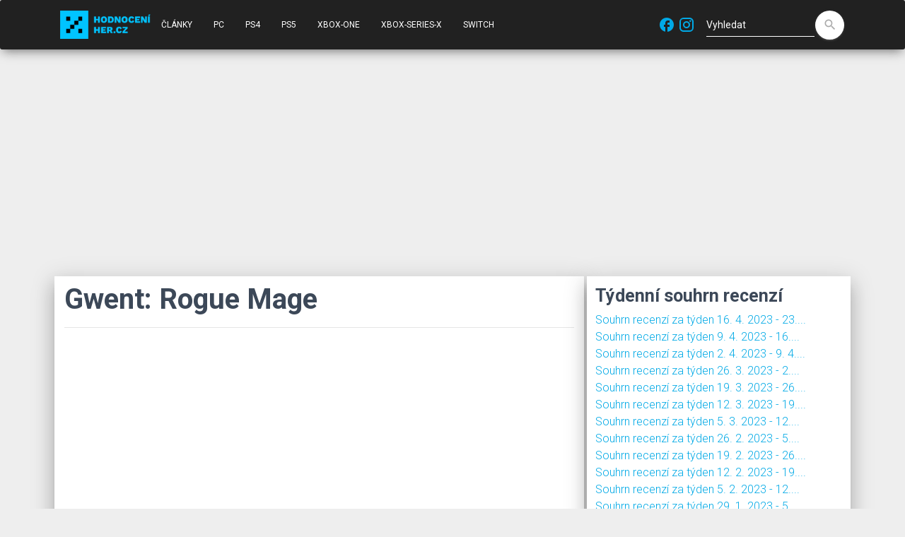

--- FILE ---
content_type: text/html; charset=utf-8
request_url: https://www.google.com/recaptcha/api2/aframe
body_size: 267
content:
<!DOCTYPE HTML><html><head><meta http-equiv="content-type" content="text/html; charset=UTF-8"></head><body><script nonce="qCB9il4WCfKb_bbTe66KtQ">/** Anti-fraud and anti-abuse applications only. See google.com/recaptcha */ try{var clients={'sodar':'https://pagead2.googlesyndication.com/pagead/sodar?'};window.addEventListener("message",function(a){try{if(a.source===window.parent){var b=JSON.parse(a.data);var c=clients[b['id']];if(c){var d=document.createElement('img');d.src=c+b['params']+'&rc='+(localStorage.getItem("rc::a")?sessionStorage.getItem("rc::b"):"");window.document.body.appendChild(d);sessionStorage.setItem("rc::e",parseInt(sessionStorage.getItem("rc::e")||0)+1);localStorage.setItem("rc::h",'1769542605475');}}}catch(b){}});window.parent.postMessage("_grecaptcha_ready", "*");}catch(b){}</script></body></html>